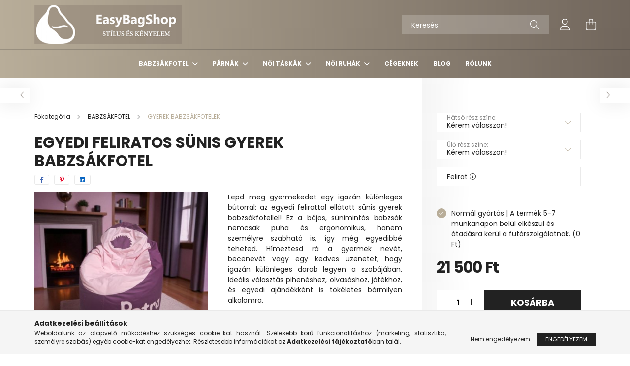

--- FILE ---
content_type: text/html; charset=UTF-8
request_url: https://easybagshop.hu/Sunis-babzsakfotel-egyedi-felirattal
body_size: 21599
content:
<!DOCTYPE html>
<html lang="hu">
<head>
    <meta charset="utf-8">
<meta name="description" content="Tedd különlegessé a sünis gyerek babzsákfotelt egyedi felirattal! Névre szóló, aranyos design és ergonomikus kényelem. Tökéletes ajándék gyerekeknek. Nézd meg m">
<meta name="robots" content="index, follow">
<meta http-equiv="X-UA-Compatible" content="IE=Edge">
<meta property="og:site_name" content="Easybagshop | Egyedi babzsákok" />
<meta property="og:title" content="Egyedi feliratos sünis gyerek babzsákfotel – Kényelem és sze">
<meta property="og:description" content="Tedd különlegessé a sünis gyerek babzsákfotelt egyedi felirattal! Névre szóló, aranyos design és ergonomikus kényelem. Tökéletes ajándék gyerekeknek. Nézd meg m">
<meta property="og:type" content="product">
<meta property="og:url" content="https://easybagshop.hu/Sunis-babzsakfotel-egyedi-felirattal">
<meta property="og:image" content="https://easybagshop.hu/img/16262/BB01-K-SUEFGY/BB01-K-SUEFGY.jpg">
<meta property="fb:admins" content="276193415812333">
<meta name="theme-color" content="#000000">
<meta name="msapplication-TileColor" content="#000000">
<meta name="mobile-web-app-capable" content="yes">
<meta name="apple-mobile-web-app-capable" content="yes">
<meta name="MobileOptimized" content="320">
<meta name="HandheldFriendly" content="true">

<title>Egyedi feliratos sünis gyerek babzsákfotel – Kényelem és sze</title>


<script>
var service_type="shop";
var shop_url_main="https://easybagshop.hu";
var actual_lang="hu";
var money_len="0";
var money_thousend=" ";
var money_dec=",";
var shop_id=16262;
var unas_design_url="https:"+"/"+"/"+"easybagshop.hu"+"/"+"!common_design"+"/"+"base"+"/"+"002101"+"/";
var unas_design_code='002101';
var unas_base_design_code='2100';
var unas_design_ver=4;
var unas_design_subver=4;
var unas_shop_url='https://easybagshop.hu';
var responsive="yes";
var price_nullcut_disable=1;
var config_plus=new Array();
config_plus['product_tooltip']=1;
config_plus['cart_redirect']=1;
config_plus['money_type']='Ft';
config_plus['money_type_display']='Ft';
var lang_text=new Array();

var UNAS = UNAS || {};
UNAS.shop={"base_url":'https://easybagshop.hu',"domain":'easybagshop.hu',"username":'easybagshop.unas.hu',"id":16262,"lang":'hu',"currency_type":'Ft',"currency_code":'HUF',"currency_rate":'1',"currency_length":0,"base_currency_length":0,"canonical_url":'https://easybagshop.hu/Sunis-babzsakfotel-egyedi-felirattal'};
UNAS.design={"code":'002101',"page":'product_details'};
UNAS.api_auth="ecf945ac2d97aac0b2e9bf9b798de722";
UNAS.customer={"email":'',"id":0,"group_id":0,"without_registration":0};
UNAS.shop["category_id"]="100011";
UNAS.shop["sku"]="BB01-K-SUEFGY";
UNAS.shop["product_id"]="823711325";
UNAS.shop["only_private_customer_can_purchase"] = false;
 

UNAS.text = {
    "button_overlay_close": `Bezár`,
    "popup_window": `Felugró ablak`,
    "list": `lista`,
    "updating_in_progress": `frissítés folyamatban`,
    "updated": `frissítve`,
    "is_opened": `megnyitva`,
    "is_closed": `bezárva`,
    "deleted": `törölve`,
    "consent_granted": `hozzájárulás megadva`,
    "consent_rejected": `hozzájárulás elutasítva`,
    "field_is_incorrect": `mező hibás`,
    "error_title": `Hiba!`,
    "product_variants": `termék változatok`,
    "product_added_to_cart": `A termék a kosárba került`,
    "product_added_to_cart_with_qty_problem": `A termékből csak [qty_added_to_cart] [qty_unit] került kosárba`,
    "product_removed_from_cart": `A termék törölve a kosárból`,
    "reg_title_name": `Név`,
    "reg_title_company_name": `Cégnév`,
    "number_of_items_in_cart": `Kosárban lévő tételek száma`,
    "cart_is_empty": `A kosár üres`,
    "cart_updated": `A kosár frissült`
};


UNAS.text["delete_from_compare"]= `Törlés összehasonlításból`;
UNAS.text["comparison"]= `Összehasonlítás`;

UNAS.text["delete_from_favourites"]= `Törlés a kedvencek közül`;
UNAS.text["add_to_favourites"]= `Kedvencekhez`;






window.lazySizesConfig=window.lazySizesConfig || {};
window.lazySizesConfig.loadMode=1;
window.lazySizesConfig.loadHidden=false;

window.dataLayer = window.dataLayer || [];
function gtag(){dataLayer.push(arguments)};
gtag('js', new Date());
</script>

<script src="https://easybagshop.hu/!common_packages/jquery/jquery-3.2.1.js?mod_time=1690980617"></script>
<script src="https://easybagshop.hu/!common_packages/jquery/plugins/migrate/migrate.js?mod_time=1690980618"></script>
<script src="https://easybagshop.hu/!common_packages/jquery/plugins/autocomplete/autocomplete.js?mod_time=1751445028"></script>
<script src="https://easybagshop.hu/!common_packages/jquery/plugins/tools/overlay/overlay.js?mod_time=1759904162"></script>
<script src="https://easybagshop.hu/!common_packages/jquery/plugins/tools/toolbox/toolbox.expose.js?mod_time=1725517055"></script>
<script src="https://easybagshop.hu/!common_packages/jquery/plugins/lazysizes/lazysizes.min.js?mod_time=1690980618"></script>
<script src="https://easybagshop.hu/!common_packages/jquery/plugins/lazysizes/plugins/bgset/ls.bgset.min.js?mod_time=1753261540"></script>
<script src="https://easybagshop.hu/!common_packages/jquery/own/shop_common/exploded/common.js?mod_time=1764831094"></script>
<script src="https://easybagshop.hu/!common_packages/jquery/own/shop_common/exploded/common_overlay.js?mod_time=1759904162"></script>
<script src="https://easybagshop.hu/!common_packages/jquery/own/shop_common/exploded/common_shop_popup.js?mod_time=1759904162"></script>
<script src="https://easybagshop.hu/!common_packages/jquery/own/shop_common/exploded/page_product_details.js?mod_time=1751445028"></script>
<script src="https://easybagshop.hu/!common_packages/jquery/own/shop_common/exploded/function_favourites.js?mod_time=1725525526"></script>
<script src="https://easybagshop.hu/!common_packages/jquery/own/shop_common/exploded/function_compare.js?mod_time=1751445028"></script>
<script src="https://easybagshop.hu/!common_packages/jquery/own/shop_common/exploded/function_recommend.js?mod_time=1751445028"></script>
<script src="https://easybagshop.hu/!common_packages/jquery/own/shop_common/exploded/function_product_print.js?mod_time=1725525526"></script>
<script src="https://easybagshop.hu/!common_packages/jquery/plugins/hoverintent/hoverintent.js?mod_time=1690980618"></script>
<script src="https://easybagshop.hu/!common_packages/jquery/own/shop_tooltip/shop_tooltip.js?mod_time=1759904162"></script>
<script src="https://easybagshop.hu/!common_packages/jquery/plugins/responsive_menu/responsive_menu-unas.js?mod_time=1690980618"></script>
<script src="https://easybagshop.hu/!common_design/base/002100/main.js?mod_time=1759904162"></script>
<script src="https://easybagshop.hu/!common_packages/jquery/plugins/flickity/v3/flickity.pkgd.min.js?mod_time=1759904162"></script>
<script src="https://easybagshop.hu/!common_packages/jquery/plugins/toastr/toastr.min.js?mod_time=1690980618"></script>
<script src="https://easybagshop.hu/!common_packages/jquery/plugins/tippy/popper-2.4.4.min.js?mod_time=1690980618"></script>
<script src="https://easybagshop.hu/!common_packages/jquery/plugins/tippy/tippy-bundle.umd.min.js?mod_time=1690980618"></script>
<script src="https://easybagshop.hu/!common_packages/jquery/plugins/photoswipe/photoswipe.min.js?mod_time=1690980618"></script>
<script src="https://easybagshop.hu/!common_packages/jquery/plugins/photoswipe/photoswipe-ui-default.min.js?mod_time=1690980618"></script>

<link href="https://easybagshop.hu/temp/shop_16262_3e1440c1cc799574940c4744aeceba1d.css?mod_time=1768823218" rel="stylesheet" type="text/css">

<link href="https://easybagshop.hu/Sunis-babzsakfotel-egyedi-felirattal" rel="canonical">
<link href="https://easybagshop.hu/shop_ordered/16262/design_pic/favicon.ico" rel="shortcut icon">
<script>
        var google_consent=1;
    
        gtag('consent', 'default', {
           'ad_storage': 'denied',
           'ad_user_data': 'denied',
           'ad_personalization': 'denied',
           'analytics_storage': 'denied',
           'functionality_storage': 'denied',
           'personalization_storage': 'denied',
           'security_storage': 'granted'
        });

    
        gtag('consent', 'update', {
           'ad_storage': 'denied',
           'ad_user_data': 'denied',
           'ad_personalization': 'denied',
           'analytics_storage': 'denied',
           'functionality_storage': 'denied',
           'personalization_storage': 'denied',
           'security_storage': 'granted'
        });

        </script>
    <script async src="https://www.googletagmanager.com/gtag/js?id=G-WR4NG7T2NC"></script>    <script>
    gtag('config', 'G-WR4NG7T2NC');

        </script>
        <script>
    var google_analytics=1;

                gtag('event', 'view_item', {
              "currency": "HUF",
              "value": '21500',
              "items": [
                  {
                      "item_id": "BB01-K-SUEFGY",
                      "item_name": "Egyedi Feliratos Sünis Gyerek Babzsákfotel",
                      "item_category": "BABZSÁKFOTEL/GYEREK BABZSÁKFOTELEK",
                      "price": '21500'
                  }
              ],
              'non_interaction': true
            });
               </script>
           <script>
        gtag('config', 'AW-920238497',{'allow_enhanced_conversions':true});
                </script>
            <script>
        var google_ads=1;

                gtag('event','remarketing', {
            'ecomm_pagetype': 'product',
            'ecomm_prodid': ["BB01-K-SUEFGY"],
            'ecomm_totalvalue': 21500        });
            </script>
        <!-- Google Tag Manager -->
    <script>(function(w,d,s,l,i){w[l]=w[l]||[];w[l].push({'gtm.start':
            new Date().getTime(),event:'gtm.js'});var f=d.getElementsByTagName(s)[0],
            j=d.createElement(s),dl=l!='dataLayer'?'&l='+l:'';j.async=true;j.src=
            'https://www.googletagmanager.com/gtm.js?id='+i+dl;f.parentNode.insertBefore(j,f);
        })(window,document,'script','dataLayer','GTM-W68WZ9K8');</script>
    <!-- End Google Tag Manager -->

        <!-- Pinterest Pixel alapkód -->
    <script>
        !function(e){if(!window.pintrk){window.pintrk=function(){window.pintrk.queue.push(
            Array.prototype.slice.call(arguments)
        )};
        var n=window.pintrk;n.queue=[],n.version="3.0";
        var t=document.createElement("script");t.async=!0,t.src=e;
        var r=document.getElementsByTagName("script")[0];r.parentNode.insertBefore(t,r)}}("https://s.pinimg.com/ct/core.js");
        pintrk('load', '2614436986182');
        pintrk('page');
    </script>
    <!-- Pinterest Pixel alapkód vége -->

    <!-- Pinterest PageVisit-->
    <script>
        pintrk('track', 'pagevisit', {
            promo_code: '<!-- Pinterest Tag --> <script> !function(e){if(!window.pintrk){window.pintrk = function () { window'
        });
    </script>
    <!-- Pinterest PageVisit vége-->

    
    
    <!-- Pinterest AddToCart-->
    <script>
        $(document).on('addToCart', function (event, product) {
            let temp_product = product;

            pintrk('track', 'AddToCart',
                {
                    value: product.price,
                    order_quantity: product.qty,
                    currency: "HUF"
                }
            );
        });
    </script>
    <!-- Pinterest AddToCart vége-->

    
    

    <meta content="width=device-width, initial-scale=1.0" name="viewport" />
    <link rel="preconnect" href="https://fonts.gstatic.com">
    <link rel="preload" href="https://fonts.googleapis.com/css2?family=Poppins:wght@400;700&display=swap" as="style" />
    <link rel="stylesheet" href="https://fonts.googleapis.com/css2?family=Poppins:wght@400;700&display=swap" media="print" onload="this.media='all'">
    <noscript>
        <link rel="stylesheet" href="https://fonts.googleapis.com/css2?family=Poppins:wght@400;700&display=swap" />
    </noscript>
    
    
    
    
    

    
    
    
            
        
        
        
        
        
    
    
</head>




<body class='design_ver4 design_subver1 design_subver2 design_subver3 design_subver4' id="ud_shop_artdet">
    <!-- Google Tag Manager (noscript) -->
    <noscript><iframe src="https://www.googletagmanager.com/ns.html?id=GTM-W68WZ9K8"
                      height="0" width="0" style="display:none;visibility:hidden"></iframe></noscript>
    <!-- End Google Tag Manager (noscript) -->
        <div id="fb-root"></div>
    <script>
        window.fbAsyncInit = function() {
            FB.init({
                xfbml            : true,
                version          : 'v22.0'
            });
        };
    </script>
    <script async defer crossorigin="anonymous" src="https://connect.facebook.net/hu_HU/sdk.js"></script>
    <div id="image_to_cart" style="display:none; position:absolute; z-index:100000;"></div>
<div class="overlay_common overlay_warning" id="overlay_cart_add"></div>
<script>$(document).ready(function(){ overlay_init("cart_add",{"onBeforeLoad":false}); });</script>
<div id="overlay_login_outer"></div>	
	<script>
	$(document).ready(function(){
	    var login_redir_init="";

		$("#overlay_login_outer").overlay({
			onBeforeLoad: function() {
                var login_redir_temp=login_redir_init;
                if (login_redir_act!="") {
                    login_redir_temp=login_redir_act;
                    login_redir_act="";
                }

									$.ajax({
						type: "GET",
						async: true,
						url: "https://easybagshop.hu/shop_ajax/ajax_popup_login.php",
						data: {
							shop_id:"16262",
							lang_master:"hu",
                            login_redir:login_redir_temp,
							explicit:"ok",
							get_ajax:"1"
						},
						success: function(data){
							$("#overlay_login_outer").html(data);
							if (unas_design_ver >= 5) $("#overlay_login_outer").modal('show');
							$('#overlay_login1 input[name=shop_pass_login]').keypress(function(e) {
								var code = e.keyCode ? e.keyCode : e.which;
								if(code.toString() == 13) {		
									document.form_login_overlay.submit();		
								}	
							});	
						}
					});
								},
			top: 50,
			mask: {
	color: "#000000",
	loadSpeed: 200,
	maskId: "exposeMaskOverlay",
	opacity: 0.7
},
			closeOnClick: (config_plus['overlay_close_on_click_forced'] === 1),
			onClose: function(event, overlayIndex) {
				$("#login_redir").val("");
			},
			load: false
		});
		
			});
	function overlay_login() {
		$(document).ready(function(){
			$("#overlay_login_outer").overlay().load();
		});
	}
	function overlay_login_remind() {
        if (unas_design_ver >= 5) {
            $("#overlay_remind").overlay().load();
        } else {
            $(document).ready(function () {
                $("#overlay_login_outer").overlay().close();
                setTimeout('$("#overlay_remind").overlay().load();', 250);
            });
        }
	}

    var login_redir_act="";
    function overlay_login_redir(redir) {
        login_redir_act=redir;
        $("#overlay_login_outer").overlay().load();
    }
	</script>  
	<div class="overlay_common overlay_info" id="overlay_remind"></div>
<script>$(document).ready(function(){ overlay_init("remind",[]); });</script>

	<script>
    	function overlay_login_error_remind() {
		$(document).ready(function(){
			load_login=0;
			$("#overlay_error").overlay().close();
			setTimeout('$("#overlay_remind").overlay().load();', 250);	
		});
	}
	</script>  
	<div class="overlay_common overlay_info" id="overlay_newsletter"></div>
<script>$(document).ready(function(){ overlay_init("newsletter",[]); });</script>

<script>
function overlay_newsletter() {
    $(document).ready(function(){
        $("#overlay_newsletter").overlay().load();
    });
}
</script>
<div class="overlay_common overlay_error" id="overlay_script"></div>
<script>$(document).ready(function(){ overlay_init("script",[]); });</script>
    <script>
    $(document).ready(function() {
        $.ajax({
            type: "GET",
            url: "https://easybagshop.hu/shop_ajax/ajax_stat.php",
            data: {master_shop_id:"16262",get_ajax:"1"}
        });
    });
    </script>
    

<div id="container" class="no-slideshow  page_shop_artdet_BB01_K_SUEFGY filter-not-exists">
            <header class="header position-relative">
            
            <div class="header-inner">
                <div class="header-container container">
                    <div class="row gutters-5 flex-nowrap justify-content-center align-items-center">
                            <div id="header_logo_img" class="js-element logo col-auto flex-shrink-1 order-2 order-xl-1" data-element-name="header_logo">
        <div class="header_logo-img-container">
            <div class="header_logo-img-wrapper">
                                                            <a href="https://easybagshop.hu/">                        <picture>
                                                                                    <img                                  width="300" height="80"
                                                                  src="https://easybagshop.hu/!common_design/custom/easybagshop.unas.hu/element/layout_hu_header_logo-300x80_1_default.jpg?time=1757861467"
                                 srcset="https://easybagshop.hu/!common_design/custom/easybagshop.unas.hu/element/layout_hu_header_logo-300x80_1_default.jpg?time=1757861467 1x, https://easybagshop.hu/!common_design/custom/easybagshop.unas.hu/element/layout_hu_header_logo-300x80_1_default_retina.jpg?time=1757861467 2x"
                                 alt="Easybagshop | Egyedi babzsákok"/>
                        </picture>
                        </a>                                                </div>
        </div>
    </div>


                        <div class="header__left col-auto col-xl order-1 order-xl-2">
                            <div class="d-flex align-items-center justify-content-center">
                                <button type="button" class="hamburger__btn js-hamburger-btn dropdown--btn d-xl-none" id="hamburger__btn" aria-label="hamburger button" data-btn-for=".hamburger__dropdown">
                                    <span class="hamburger__btn-icon icon--hamburger"></span>
                                </button>
                                
                            </div>
                        </div>

                        <div class="header__right col col-xl-auto order-3 py-3 py-lg-5">
                            <div class="d-flex align-items-center justify-content-end">
                                
                                
                                <div class="search-open-btn d-block d-lg-none icon--search text-center" onclick="toggleSearch();"></div>
                                <div class="search__container">
                                    <div class="search-box position-relative ml-auto container px-0 browser-is-chrome" id="box_search_content">
    <form name="form_include_search" id="form_include_search" action="https://easybagshop.hu/shop_search.php" method="get">
        <div class="box-search-group mb-0">
            <input data-stay-visible-breakpoint="992" name="search" id="box_search_input" value=""
                   aria-label="Keresés" pattern=".{3,100}" title="Hosszabb kereső kifejezést írjon be!" placeholder="Keresés"
                   type="text" maxlength="100" class="ac_input form-control js-search-input" autocomplete="off" required            >
            <div class="search-box__search-btn-outer input-group-append" title="Keresés">
                <button class="search-btn" aria-label="Keresés">
                    <span class="search-btn-icon icon--search"></span>
                </button>
            </div>
            <div class="search__loading">
                <div class="loading-spinner--small"></div>
            </div>
        </div>
        <div class="search-box__mask"></div>
    </form>
    <div class="ac_results"></div>
</div>
<script>
    $(document).ready(function(){
        $(document).on('smartSearchInputLoseFocus', function(){
            if ($('.js-search-smart-autocomplete').length>0) {
                setTimeout(function(){
                    let height = $(window).height() - ($('.js-search-smart-autocomplete').offset().top - $(window).scrollTop()) - 20;
                    $('.search-smart-autocomplete').css('max-height', height + 'px');
                }, 300);
            }
        });
    });
</script>



                                </div>
                                <div class="profil__container">
                                                <div class="profile">
            <button type="button" class="profile__btn js-profile-btn dropdown--btn" id="profile__btn" data-orders="https://easybagshop.hu/shop_order_track.php" aria-label="profile button" data-btn-for=".profile__dropdown">
                <span class="profile__btn-icon icon--head"></span>
            </button>
        </div>
    
                                </div>
                                <div class="cart-box__container pr-3 pr-xl-0">
                                    <button class="cart-box__btn dropdown--btn" aria-label="cart button" type="button" data-btn-for=".cart-box__dropdown">
                                        <span class="cart-box__btn-icon icon--cart">
                                                <span id='box_cart_content' class='cart-box'>            </span>
                                        </span>
                                    </button>
                                </div>
                            </div>
                        </div>
                    </div>
                </div>
            </div>
                            <div class="header-menus d-none d-xl-block">
                    <div class="container text-center position-relative">
                        <ul class="main-menus d-none d-lg-flex justify-content-center text-left js-main-menus-content cat-menus level-0 plus-menus level-0" data-level="0">
                                <li class='cat-menu  has-child js-cat-menu-100002' data-id="100002">

        <span class="cat-menu__name font-weight-bold">
                            <a class='cat-menu__link font-weight-bold' href='#' >
                            BABZSÁKFOTEL            </a>
        </span>

        			    <div class="cat-menu__sublist js-sublist level-1 ">
        <div class="sublist-inner js-sublist-inner ps__child--consume">
            <div class="cat-menu__sublist-inner d-flex">
                <div class="flex-grow-1">
                    <ul class="cat-menus level-1 row" data-level="cat-level-1">
                                                    <li class="col-2 mb-5 cat-menu js-cat-menu-100011" data-id="100011">
                                <span class="cat-menu__name text-uppercase font-weight-bold" >
                                    <a class="cat-menu__link" href="https://easybagshop.hu/gyerek_babzsakfotelek" >
                                    GYEREK BABZSÁKFOTELEK
                                                                            </a>
                                </span>
                                                            </li>
                                                    <li class="col-2 mb-5 cat-menu js-cat-menu-472807" data-id="472807">
                                <span class="cat-menu__name text-uppercase font-weight-bold" >
                                    <a class="cat-menu__link" href="https://easybagshop.hu/junior_babzsakfotelek" >
                                    JUNIOR BABZSÁKFOTELEK
                                                                            </a>
                                </span>
                                                            </li>
                                                    <li class="col-2 mb-5 cat-menu js-cat-menu-749936" data-id="749936">
                                <span class="cat-menu__name text-uppercase font-weight-bold" >
                                    <a class="cat-menu__link" href="https://easybagshop.hu/Felnott_babzsakfotelek" >
                                    FELNŐTT BABZSÁKFOTELEK
                                                                            </a>
                                </span>
                                                            </li>
                                                    <li class="col-2 mb-5 cat-menu js-cat-menu-100010" data-id="100010">
                                <span class="cat-menu__name text-uppercase font-weight-bold" >
                                    <a class="cat-menu__link" href="https://easybagshop.hu/kulteri_babzsakfotelek" >
                                    KÜLTÉRI BABZSÁKFOTELEK
                                                                            </a>
                                </span>
                                                            </li>
                                                    <li class="col-2 mb-5 cat-menu js-cat-menu-530752" data-id="530752">
                                <span class="cat-menu__name text-uppercase font-weight-bold" >
                                    <a class="cat-menu__link" href="https://easybagshop.hu/Babzsak-toltet" >
                                    BABZSÁK TÖLTET
                                                                            </a>
                                </span>
                                                            </li>
                                                    <li class="col-2 mb-5 cat-menu js-cat-menu-219048" data-id="219048">
                                <span class="cat-menu__name text-uppercase font-weight-bold" >
                                    <a class="cat-menu__link" href="https://easybagshop.hu/FOGD-ES-VIDD-KESZLETEN-LEVO-BABZSAKOK" >
                                    FOGD ÉS VIDD - KÉSZLETEN LÉVŐ BABZSÁKOK
                                                                            </a>
                                </span>
                                                            </li>
                                            </ul>
                </div>
                            </div>
        </div>
    </div>


            </li>
    <li class='cat-menu  has-child js-cat-menu-100005' data-id="100005">

        <span class="cat-menu__name font-weight-bold">
                            <a class='cat-menu__link font-weight-bold' href='#' >
                            PÁRNÁK            </a>
        </span>

        			    <div class="cat-menu__sublist js-sublist level-1 ">
        <div class="sublist-inner js-sublist-inner ps__child--consume">
            <div class="cat-menu__sublist-inner d-flex">
                <div class="flex-grow-1">
                    <ul class="cat-menus level-1 row" data-level="cat-level-1">
                                                    <li class="col-2 mb-5 cat-menu js-cat-menu-980662" data-id="980662">
                                <span class="cat-menu__name text-uppercase font-weight-bold" >
                                    <a class="cat-menu__link" href="https://easybagshop.hu/szoptatos_parna" >
                                    SZOPTATÓS PÁRNA
                                                                            </a>
                                </span>
                                                            </li>
                                                    <li class="col-2 mb-5 cat-menu js-cat-menu-388585" data-id="388585">
                                <span class="cat-menu__name text-uppercase font-weight-bold" >
                                    <a class="cat-menu__link" href="https://easybagshop.hu/nyakparna" >
                                    NYAKPÁRNA
                                                                            </a>
                                </span>
                                                            </li>
                                                    <li class="col-2 mb-5 cat-menu js-cat-menu-592795" data-id="592795">
                                <span class="cat-menu__name text-uppercase font-weight-bold" >
                                    <a class="cat-menu__link" href="https://easybagshop.hu/kutya-cica_fekhelyek" >
                                    KUTYA-CICA FEKHELYEK
                                                                            </a>
                                </span>
                                                            </li>
                                                    <li class="col-2 mb-5 cat-menu js-cat-menu-595188" data-id="595188">
                                <span class="cat-menu__name text-uppercase font-weight-bold" >
                                    <a class="cat-menu__link" href="https://easybagshop.hu/JOGA-PARNA" >
                                    JÓGA PÁRNA
                                                                            </a>
                                </span>
                                                            </li>
                                                    <li class="col-2 mb-5 cat-menu js-cat-menu-502443" data-id="502443">
                                <span class="cat-menu__name text-uppercase font-weight-bold" >
                                    <a class="cat-menu__link" href="https://easybagshop.hu/BABZSAK-PARNA" >
                                    BABZSÁK PÁRNA
                                                                            </a>
                                </span>
                                                            </li>
                                            </ul>
                </div>
                            </div>
        </div>
    </div>


            </li>
    <li class='cat-menu  has-child js-cat-menu-100003' data-id="100003">

        <span class="cat-menu__name font-weight-bold">
                            <a class='cat-menu__link font-weight-bold' href='#' >
                            NŐI TÁSKÁK            </a>
        </span>

        			    <div class="cat-menu__sublist js-sublist level-1 ">
        <div class="sublist-inner js-sublist-inner ps__child--consume">
            <div class="cat-menu__sublist-inner d-flex">
                <div class="flex-grow-1">
                    <ul class="cat-menus level-1 row" data-level="cat-level-1">
                                                    <li class="col-2 mb-5 cat-menu js-cat-menu-457843" data-id="457843">
                                <span class="cat-menu__name text-uppercase font-weight-bold" >
                                    <a class="cat-menu__link" href="https://easybagshop.hu/noi-taskak/valltaskak-kezitaskak" >
                                    NŐI VÁLLTÁSKA - KÉZITÁSKA
                                                                            </a>
                                </span>
                                                            </li>
                                                    <li class="col-2 mb-5 cat-menu js-cat-menu-392852" data-id="392852">
                                <span class="cat-menu__name text-uppercase font-weight-bold" >
                                    <a class="cat-menu__link" href="https://easybagshop.hu/noi-taskak/himzett-taskak" >
                                    HÍMZETT NŐI TÁSKA
                                                                            </a>
                                </span>
                                                            </li>
                                                    <li class="col-2 mb-5 cat-menu js-cat-menu-934202" data-id="934202">
                                <span class="cat-menu__name text-uppercase font-weight-bold" >
                                    <a class="cat-menu__link" href="https://easybagshop.hu/noi-taskak/strandtaska" >
                                    STRANDTÁSKA
                                                                            </a>
                                </span>
                                                            </li>
                                                    <li class="col-2 mb-5 cat-menu js-cat-menu-849878" data-id="849878">
                                <span class="cat-menu__name text-uppercase font-weight-bold" >
                                    <a class="cat-menu__link" href="https://easybagshop.hu/noi-taskak/vaszontaska" >
                                    VÁSZONTÁSKA
                                                                            </a>
                                </span>
                                                            </li>
                                                    <li class="col-2 mb-5 cat-menu js-cat-menu-915990" data-id="915990">
                                <span class="cat-menu__name text-uppercase font-weight-bold" >
                                    <a class="cat-menu__link" href="https://easybagshop.hu/kornyezetbarat_vaszontasak" >
                                    KÖRNYEZETBARÁT VÁSZONTASAK
                                                                            </a>
                                </span>
                                                            </li>
                                                    <li class="col-2 mb-5 cat-menu js-cat-menu-247208" data-id="247208">
                                <span class="cat-menu__name text-uppercase font-weight-bold" >
                                    <a class="cat-menu__link" href="https://easybagshop.hu/kozmetikai_taska" >
                                    KOZMETIKAI TÁSKA
                                                                            </a>
                                </span>
                                                            </li>
                                            </ul>
                </div>
                            </div>
        </div>
    </div>


            </li>
    <li class='cat-menu  has-child js-cat-menu-400123' data-id="400123">

        <span class="cat-menu__name font-weight-bold">
                            <a class='cat-menu__link font-weight-bold' href='#' >
                            NŐI RUHÁK            </a>
        </span>

        			    <div class="cat-menu__sublist js-sublist level-1 has-banner">
        <div class="sublist-inner js-sublist-inner ps__child--consume">
            <div class="cat-menu__sublist-inner d-flex">
                <div class="flex-grow-1">
                    <ul class="cat-menus level-1 row" data-level="cat-level-1">
                                                    <li class="col-custom-5 mb-5 cat-menu js-cat-menu-427367" data-id="427367">
                                <span class="cat-menu__name text-uppercase font-weight-bold" >
                                    <a class="cat-menu__link" href="https://easybagshop.hu/noi-ruhak/szoknyak" >
                                    SZOKNYÁK
                                                                            </a>
                                </span>
                                                            </li>
                                                    <li class="col-custom-5 mb-5 cat-menu js-cat-menu-466795" data-id="466795">
                                <span class="cat-menu__name text-uppercase font-weight-bold" >
                                    <a class="cat-menu__link" href="https://easybagshop.hu/noi-ruhak/felsok-puloverek-garbok" >
                                    FELSŐK, PULÓVEREK
                                                                            </a>
                                </span>
                                                            </li>
                                                    <li class="col-custom-5 mb-5 cat-menu js-cat-menu-552223" data-id="552223">
                                <span class="cat-menu__name text-uppercase font-weight-bold" >
                                    <a class="cat-menu__link" href="https://easybagshop.hu/noi-ruhak/ruhak" >
                                    RUHÁK
                                                                            </a>
                                </span>
                                                            </li>
                                                    <li class="col-custom-5 mb-5 cat-menu js-cat-menu-953075" data-id="953075">
                                <span class="cat-menu__name text-uppercase font-weight-bold" >
                                    <a class="cat-menu__link" href="https://easybagshop.hu/noi-ruhak/dzsekik-kabatok" >
                                    DZSEKIK, KABÁTOK
                                                                            </a>
                                </span>
                                                            </li>
                                                    <li class="col-custom-5 mb-5 cat-menu js-cat-menu-181247" data-id="181247">
                                <span class="cat-menu__name text-uppercase font-weight-bold" >
                                    <a class="cat-menu__link" href="https://easybagshop.hu/kotenyek" >
                                    KÖTÉNYEK - SÜTŐKESZTYŰK
                                                                            </a>
                                </span>
                                                            </li>
                                                    <li class="col-custom-5 mb-5 cat-menu js-cat-menu-934404" data-id="934404">
                                <span class="cat-menu__name text-uppercase font-weight-bold" >
                                    <a class="cat-menu__link" href="https://easybagshop.hu/POLOK-TOPOK" >
                                    PÓLÓK, TOPOK
                                                                            </a>
                                </span>
                                                            </li>
                                            </ul>
                </div>
                                    <div class="cat-banner pl-3"><p><strong data-start="0" data-end="39" data-is-only-node="">Női ruhák – Stílus minden alkalomra</strong><br data-start="39" data-end="42" />Fedezd fel női ruhakollekciónkat, ahol a legújabb trendek, kényelmes fazonok és minőségi anyagok várnak! Válogass alkalmi, hétköznapi, nyári és téli ruháink között, hogy mindig stílusos lehess. Találd meg a hozzád illő darabot gyors szállítással és kedvező árakon!</p></div>
                            </div>
        </div>
    </div>


            </li>
    <li class='cat-menu  js-cat-menu-299357' data-id="299357">

        <span class="cat-menu__name font-weight-bold">
                            <a class='cat-menu__link font-weight-bold' href='https://easybagshop.hu/cegeknek' >
                            CÉGEKNEK            </a>
        </span>

            </li>

<script>
    $(document).ready(function () {
                    $('.cat-menu.has-child > .cat-menu__name').click(function () {
                let thisCatMenu = $(this).parent();
                let thisMainMenusContent = $('.js-main-menus-content');
                let thisCatMenuList = thisCatMenu.closest('[data-level]');
                let thisCatLevel = thisCatMenuList.data('level');

                if (thisCatLevel === "0") {
                    /*remove is-opened class form the rest menus (cat+plus)*/
                    thisMainMenusContent.find('.is-opened').not(thisCatMenu).removeClass('is-opened');
                } else {
                    /*remove is-opened class form the siblings cat menus */
                    thisCatMenuList.find('.is-opened').not(thisCatMenu).removeClass('is-opened');
                }

                if (thisCatMenu.hasClass('is-opened')) {
                    thisCatMenu.removeClass('is-opened');
                    $('html').removeClass('cat-level-' +thisCatLevel +'-is-opened');
                } else {
                    thisCatMenu.addClass('is-opened');
                    $('html').addClass('cat-level-' +thisCatLevel +'-is-opened').removeClass('menu-level-0-is-opened');
                }
            });
            });
</script>

                            			<li class="plus-menu" data-id="930300">
			<span class="plus-menu__name font-weight-bold">
									<a class="plus-menu__link" href="https://easybagshop.hu/blog" >
									Blog
				</a>
			</span>
					</li>
			<li class="plus-menu" data-id="477135">
			<span class="plus-menu__name font-weight-bold">
									<a class="plus-menu__link" href="https://easybagshop.hu/spg/477135/Rolunk" >
									Rólunk
				</a>
			</span>
					</li>
		<script>
		$(document).ready(function () {
							$('.plus-menu.has-child > .plus-menu__name').click(function () {
					var thisPlusMenu = $(this).parent();
					var thisMainMenusContent = $('.js-main-menus-content');
					var thisPlusMenuList = thisPlusMenu.closest('[data-level]');
					var thisMenuLevel = thisPlusMenuList.data('level');

					if (thisMenuLevel === "0") {
						/*remove is-opened class form the rest menus (cat+plus)*/
						thisMainMenusContent.find('.has-child.is-opened').not(thisPlusMenu).removeClass('is-opened');
					} else {
						/*remove is-opened class form the siblings plus menus */
						thisPlusMenuList.find('.has-child.is-opened').not(thisPlusMenu).removeClass('is-opened');
					}

					if (thisPlusMenu.hasClass('is-opened')) {
						thisPlusMenu.removeClass('is-opened');
						$('html').removeClass('menu-level-' + thisMenuLevel +'-is-opened');
					} else {
						thisPlusMenu.addClass('is-opened');
						$('html').addClass('menu-level-' + thisMenuLevel +'-is-opened').removeClass('cat-level-0-is-opened');
					}
				});
					});
	</script>


                        </ul>
                    </div>
                </div>
                    </header>
    
            <main class="main">
            <div class="main__content">
                                
                <div class="page_content_outer">
                    
<link rel="stylesheet" type="text/css" href="https://easybagshop.hu/!common_packages/jquery/plugins/photoswipe/css/default-skin.min.css">
<link rel="stylesheet" type="text/css" href="https://easybagshop.hu/!common_packages/jquery/plugins/photoswipe/css/photoswipe.min.css">


<script>
    var $clickElementToInitPs = '.js-init-ps';

    var initPhotoSwipeFromDOM = function() {
        var $pswp = $('.pswp')[0];
        var $psDatas = $('.photoSwipeDatas');

        $psDatas.each( function() {
            var $pics = $(this),
                getItems = function() {
                    var items = [];
                    $pics.find('a').each(function() {
                        var $this = $(this),
                            $href   = $this.attr('href'),
                            $size   = $this.data('size').split('x'),
                            $width  = $size[0],
                            $height = $size[1],
                            item = {
                                src : $href,
                                w   : $width,
                                h   : $height
                            };
                        items.push(item);
                    });
                    return items;
                };

            var items = getItems();

            $($clickElementToInitPs).on('click', function (event) {
                var $this = $(this);
                event.preventDefault();

                var $index = parseInt($this.attr('data-loop-index'));
                var options = {
                    index: $index,
                    history: false,
                    bgOpacity: 0.5,
                    shareEl: false,
                    showHideOpacity: true,
                    getThumbBoundsFn: function (index) {
                        /** azon képeről nagyítson a photoswipe, melyek láthatók
                        **/
                        var thumbnails = $($clickElementToInitPs).map(function() {
                            var $this = $(this);
                            if ($this.is(":visible")) {
                                return this;
                            }
                        }).get();
                        var thumbnail = thumbnails[index];
                        var pageYScroll = window.pageYOffset || document.documentElement.scrollTop;
                        var zoomedImgHeight = items[index].h;
                        var zoomedImgWidth = items[index].w;
                        var zoomedImgRatio = zoomedImgHeight / zoomedImgWidth;
                        var rect = thumbnail.getBoundingClientRect();
                        var zoomableImgHeight = rect.height;
                        var zoomableImgWidth = rect.width;
                        var zoomableImgRatio = (zoomableImgHeight / zoomableImgWidth);
                        var offsetY = 0;
                        var offsetX = 0;
                        var returnWidth = zoomableImgWidth;

                        if (zoomedImgRatio < 1) { /* a nagyított kép fekvő */
                            if (zoomedImgWidth < zoomableImgWidth) { /*A nagyított kép keskenyebb */
                                offsetX = (zoomableImgWidth - zoomedImgWidth) / 2;
                                offsetY = (Math.abs(zoomableImgHeight - zoomedImgHeight)) / 2;
                                returnWidth = zoomedImgWidth;
                            } else { /*A nagyított kép szélesebb */
                                offsetY = (zoomableImgHeight - (zoomableImgWidth * zoomedImgRatio)) / 2;
                            }

                        } else if (zoomedImgRatio > 1) { /* a nagyított kép álló */
                            if (zoomedImgHeight < zoomableImgHeight) { /*A nagyított kép alacsonyabb */
                                offsetX = (zoomableImgWidth - zoomedImgWidth) / 2;
                                offsetY = (zoomableImgHeight - zoomedImgHeight) / 2;
                                returnWidth = zoomedImgWidth;
                            } else { /*A nagyított kép magasabb */
                                offsetX = (zoomableImgWidth - (zoomableImgHeight / zoomedImgRatio)) / 2;
                                if (zoomedImgRatio > zoomableImgRatio) returnWidth = zoomableImgHeight / zoomedImgRatio;
                            }
                        } else { /*A nagyított kép négyzetes */
                            if (zoomedImgWidth < zoomableImgWidth) { /*A nagyított kép keskenyebb */
                                offsetX = (zoomableImgWidth - zoomedImgWidth) / 2;
                                offsetY = (Math.abs(zoomableImgHeight - zoomedImgHeight)) / 2;
                                returnWidth = zoomedImgWidth;
                            } else { /*A nagyított kép szélesebb */
                                offsetY = (zoomableImgHeight - zoomableImgWidth) / 2;
                            }
                        }

                        return {x: rect.left + offsetX, y: rect.top + pageYScroll + offsetY, w: returnWidth};
                    },
                    getDoubleTapZoom: function (isMouseClick, item) {
                        if (isMouseClick) {
                            return 1;
                        } else {
                            return item.initialZoomLevel < 0.7 ? 1 : 1.5;
                        }
                    }
                };

                var photoSwipe = new PhotoSwipe($pswp, PhotoSwipeUI_Default, items, options);
                photoSwipe.init();
            });
        });
    };
</script>

    
    
<div id='page_artdet_content' class='artdet artdet--type-1 position-relative'>

            <div class="fixed-cart bg-white js-fixed-cart" id="artdet__fixed-cart">
            <div class="container">
                <div class="row gutters-5 gutters-md-10 align-items-center py-3">
                    <div class="col-auto">
                        <img class="navbar__fixed-cart-img lazyload" width="50" height="50" src="https://easybagshop.hu/main_pic/space.gif" data-src="https://easybagshop.hu/img/16262/BB01-K-SUEFGY/50x50,r/BB01-K-SUEFGY.jpg?time=1763653831" data-srcset="https://easybagshop.hu/img/16262/BB01-K-SUEFGY/100x100,r/BB01-K-SUEFGY.jpg?time=1763653831 2x" alt="Egyedi Feliratos Sünis Gyerek Babzsákfotel" />
                    </div>
                    <div class="col">
                        <div class="d-flex flex-column flex-md-row align-items-md-center">
                            <div class="fixed-cart__name line-clamp--2-12 font-weight-bold">Egyedi Feliratos Sünis Gyerek Babzsákfotel
</div>
                                                            <div class="fixed-cart__price with-rrp ml-md-auto ">
                                                                            <div class="artdet__price-base product-price--base">
                                            <span class="fixed-cart__price-base-value"><span id='price_net_brutto_BB01__unas__K__unas__SUEFGY' class='price_net_brutto_BB01__unas__K__unas__SUEFGY'>21 500</span> Ft</span>                                        </div>
                                                                                                        </div>
                                                    </div>
                    </div>
                    <div class="col-auto">
                        <button class="navbar__fixed-cart-btn btn btn-primary" type="button" onclick="$('.artdet__cart-btn').trigger('click');"  >Kosárba</button>
                    </div>
                </div>
            </div>
        </div>
        <script>
            $(document).ready(function () {
                var $itemVisibilityCheck = $(".js-main-cart-btn");
                var $stickyElement = $(".js-fixed-cart");

                $(window).scroll(function () {
                    if ($(this).scrollTop() + 60 > $itemVisibilityCheck.offset().top) {
                        $stickyElement.addClass('is-visible');
                    } else {
                        $stickyElement.removeClass('is-visible');
                    }
                });
            });
        </script>
    
            <div class="artdet__pagination-wrap">
            <div class='artdet__pagination-btn artdet__pagination-prev desktop d-none d-md-flex' onclick="product_det_prevnext('https://easybagshop.hu/Sunis-babzsakfotel-egyedi-felirattal','?cat=100011&sku=BB01-K-SUEFGY&action=prev_js')">
                <div class="icon--arrow-left"></div>
            </div>
            <div class='artdet__pagination-btn artdet__pagination-next desktop d-none d-md-flex' onclick="product_det_prevnext('https://easybagshop.hu/Sunis-babzsakfotel-egyedi-felirattal','?cat=100011&sku=BB01-K-SUEFGY&action=next_js')">
                <div class="icon--arrow-right"></div>
            </div>
        </div>
    
    <script>
<!--
var lang_text_warning=`Figyelem!`
var lang_text_required_fields_missing=`Kérjük töltse ki a kötelező mezők mindegyikét!`
function formsubmit_artdet() {
   cart_add("BB01__unas__K__unas__SUEFGY","",null,1)
}
$(document).ready(function(){
	select_base_price("BB01__unas__K__unas__SUEFGY",1);
	
	
});
// -->
</script>


    <form name="form_temp_artdet">


        <div class="artdet__pic-data-wrap js-product">
            <div class="container">
                <div class="row">
                    <div class='artdet__img-data-left col-md-7 col-lg-8'>
                        <div class="prev-next-breadcrumb row align-items-center">
                                                            <div class='artdet__pagination-btn artdet__pagination-prev mobile d-md-none' onclick="product_det_prevnext('https://easybagshop.hu/Sunis-babzsakfotel-egyedi-felirattal','?cat=100011&sku=BB01-K-SUEFGY&action=prev_js')">
                                    <div class="icon--arrow-left"></div>
                                </div>
                                                        <div class="col text-center text-md-left">        <nav class="breadcrumb__inner  font-s cat-level-2">
        <span class="breadcrumb__item breadcrumb__home is-clickable">
            <a href="https://easybagshop.hu/sct/0/" class="breadcrumb-link breadcrumb-home-link" aria-label="Főkategória" title="Főkategória">
                <span class='breadcrumb__text'>Főkategória</span>
            </a>
        </span>
                    <span class="breadcrumb__item visible-on-product-list">
                                    <a href="https://easybagshop.hu/babzsakfotelek" class="breadcrumb-link">
                        <span class="breadcrumb__text">BABZSÁKFOTEL</span>
                    </a>
                
                <script>
                    $("document").ready(function(){
                        $(".js-cat-menu-100002").addClass("is-selected");
                    });
                </script>
            </span>
                    <span class="breadcrumb__item">
                                    <a href="https://easybagshop.hu/gyerek_babzsakfotelek" class="breadcrumb-link">
                        <span class="breadcrumb__text">GYEREK BABZSÁKFOTELEK</span>
                    </a>
                
                <script>
                    $("document").ready(function(){
                        $(".js-cat-menu-100011").addClass("is-selected");
                    });
                </script>
            </span>
            </nav>
</div>
                                                            <div class='artdet__pagination-btn artdet__pagination-next mobile d-md-none' onclick="product_det_prevnext('https://easybagshop.hu/Sunis-babzsakfotel-egyedi-felirattal','?cat=100011&sku=BB01-K-SUEFGY&action=next_js')">
                                    <div class="icon--arrow-right"></div>
                                </div>
                                                    </div>
                        <div class="artdet__name-wrap mb-4">
                            <div class="d-flex flex-wrap align-items-center mb-3">
                                                                <h1 class='artdet__name line-clamp--3-12 mb-0 font-weight-bold text-uppercase'>Egyedi Feliratos Sünis Gyerek Babzsákfotel
</h1>
                            </div>

                                                                                        <div class="artdet__social font-s d-flex align-items-center">
                                                                                                                        <button class="artdet__social-icon artdet__social-icon--facebook" type="button" aria-label="facebook" data-tippy="facebook" onclick='window.open("https://www.facebook.com/sharer.php?u=https%3A%2F%2Feasybagshop.hu%2FSunis-babzsakfotel-egyedi-felirattal")'></button>
                                                                                    <button class="artdet__social-icon artdet__social-icon--pinterest" type="button" aria-label="pinterest" data-tippy="pinterest" onclick='window.open("http://www.pinterest.com/pin/create/button/?url=https%3A%2F%2Feasybagshop.hu%2FSunis-babzsakfotel-egyedi-felirattal&media=https%3A%2F%2Feasybagshop.hu%2Fimg%2F16262%2FBB01-K-SUEFGY%2FBB01-K-SUEFGY.jpg&description=Egyedi+Feliratos+S%C3%BCnis+Gyerek+Babzs%C3%A1kfotel")'></button>
                                                                                    <button class="artdet__social-icon artdet__social-icon--linkedin" type="button" aria-label="linkedin" data-tippy="linkedin" onclick='window.open("https://www.linkedin.com/shareArticle?mini=true&url=https%3A%2F%2Feasybagshop.hu%2FSunis-babzsakfotel-egyedi-felirattal")'></button>
                                                                                                                                                        <div class="artdet__social-icon artdet__social-icon--fb-like d-flex"><div class="fb-like" data-href="https://easybagshop.hu/Sunis-babzsakfotel-egyedi-felirattal" data-width="95" data-layout="button_count" data-action="like" data-size="small" data-share="false" data-lazy="true"></div><style type="text/css">.fb-like.fb_iframe_widget > span { height: 21px !important; }</style></div>
                                                                    </div>
                                                    </div>
                        <div class="row">
                            <div class="artdet__img-outer col-xl-6">
                                		                                <div class='artdet__img-inner has-image'>
                                                                        
                                    <div class="artdet__alts js-alts carousel mb-5" data-flickity='{ "cellAlign": "left", "contain": true, "lazyLoad": true, "watchCSS": true }'>
                                        <div class="carousel-cell artdet__alt-img js-init-ps" data-loop-index="0">
                                            		                                            <img class="artdet__img-main" width="440" height="440"
                                                 src="https://easybagshop.hu/img/16262/BB01-K-SUEFGY/440x440,r/BB01-K-SUEFGY.jpg?time=1763653831"
                                                 srcset="https://easybagshop.hu/img/16262/BB01-K-SUEFGY/616x616,r/BB01-K-SUEFGY.jpg?time=1763653831 1.4x"                                                  alt="Egyedi Feliratos Sünis Gyerek Babzsákfotel" title="Egyedi Feliratos Sünis Gyerek Babzsákfotel" id="main_image" />
                                        </div>
                                                                                                                                    <div class="carousel-cell artdet__alt-img js-init-ps d-lg-none" data-loop-index="1">
                                                    <img class="artdet__img--alt carousel__lazy-image" width="440" height="440"
                                                         src="https://easybagshop.hu/main_pic/space.gif"
                                                         data-flickity-lazyload-src="https://easybagshop.hu/img/16262/BB01-K-SUEFGY_altpic_1/440x440,r/BB01-K-SUEFGY.jpg?time=1763653831"
                                                                                                                            data-flickity-lazyload-srcset="https://easybagshop.hu/img/16262/BB01-K-SUEFGY_altpic_1/616x616,r/BB01-K-SUEFGY.jpg?time=1763653831 1.4x"
                                                                                                                     alt="Egyedi Feliratos Sünis Gyerek Babzsákfotel" title="Egyedi Feliratos Sünis Gyerek Babzsákfotel" />
                                                </div>
                                                                                                                        </div>

                                                                            <div class="artdet__img-thumbs d-none d-lg-block mb-5">
                                            <div class="row gutters-5">
                                                <div class="col-md-4 d-none">
                                                    <div class="artdet__img--thumb-wrap">
                                                        <img class="artdet__img--thumb-main lazyload" width="140" height="140"
                                                             src="https://easybagshop.hu/main_pic/space.gif"
                                                             data-src="https://easybagshop.hu/img/16262/BB01-K-SUEFGY/140x140,r/BB01-K-SUEFGY.jpg?time=1763653831"
                                                                                                                          data-srcset="https://easybagshop.hu/img/16262/BB01-K-SUEFGY/280x280,r/BB01-K-SUEFGY.jpg?time=1763653831 2x"
                                                                                                                          alt="Egyedi Feliratos Sünis Gyerek Babzsákfotel" title="Egyedi Feliratos Sünis Gyerek Babzsákfotel" />
                                                    </div>
                                                </div>
                                                                                                <div class="col-md-4">
                                                    <div class="artdet__img--thumb-wrap js-init-ps" data-loop-index="1">
                                                        <img class="artdet__img--thumb lazyload" width="140" height="140"
                                                             src="https://easybagshop.hu/main_pic/space.gif"
                                                             data-src="https://easybagshop.hu/img/16262/BB01-K-SUEFGY_altpic_1/140x140,r/BB01-K-SUEFGY.jpg?time=1763653831"
                                                                                                                          data-srcset="https://easybagshop.hu/img/16262/BB01-K-SUEFGY_altpic_1/280x280,r/BB01-K-SUEFGY.jpg?time=1763653831 2x"
                                                                                                                          alt="Egyedi Feliratos Sünis Gyerek Babzsákfotel" title="Egyedi Feliratos Sünis Gyerek Babzsákfotel" />
                                                    </div>
                                                </div>
                                                                                            </div>
                                        </div>
                                    
                                                                            <script>
                                            $(document).ready(function() {
                                                initPhotoSwipeFromDOM();
                                            });
                                        </script>

                                        <div class="photoSwipeDatas invisible">
                                            <a href="https://easybagshop.hu/img/16262/BB01-K-SUEFGY/BB01-K-SUEFGY.jpg?time=1763653831" data-size="1024x1024"></a>
                                                                                                                                                                                                        <a href="https://easybagshop.hu/img/16262/BB01-K-SUEFGY_altpic_1/BB01-K-SUEFGY.jpg?time=1763653831" data-size="1000x1336"></a>
                                                                                                                                                                                        </div>
                                                                    </div>
                                		                            </div>
                            <div class='artdet__data-left col-xl-6'>
                                                                    <div id="artdet__short-descrition" class="artdet__short-descripton mb-5">
                                        <div class="artdet__short-descripton-content text-justify font-s font-sm-m mb-3">Lepd meg gyermekedet egy igazán különleges bútorral: az egyedi felirattal ellátott sünis gyerek babzsákfotellel! Ez a bájos, sünimintás babzsák nemcsak puha és ergonomikus, hanem személyre szabható is, így még egyedibbé teheted. Hímeztesd rá a gyermek nevét, becenevét vagy egy kedves üzenetet, hogy igazán különleges darab legyen a szobájában. Ideális választás pihenéshez, olvasáshoz, játékhoz, és egyedi ajándékként is tökéletes bármilyen alkalomra.</div>
                                                                                    <div class="scroll-to-wrap">
                                                <a class="scroll-to icon--a-chevron-right" data-scroll="#artdet__long-description" href="#">Bővebben</a>
                                            </div>
                                                                            </div>
                                
                                
                                
                                                            </div>
                        </div>
                    </div>
                    <div class='artdet__data-right col-md-5 col-lg-4'>
                        <div class="artdet__data-right-inner pt-5">
                            
                            
                            
                                                        <div class="variants-params-spec-wrap pb-5">

                                                                                                <div id="artdet__param-spec--input" class="artdet__spec-params--input js-spec-params-input">
                                                                        <div class="artdet__spec-param type--input-param product_param_type_cust_input_select" id="page_artdet_product_param_spec_4724065" >
                                            <div class="form-group form-label-group form-select-group">
                            <select class='cust_input cust_input_select form-control required' name='cust_input_select' id='4724065'>
                                                                    <option value="" disabled="disabled" style="display:none;" selected="selected">Kérem válasszon!</option>
                                                                    <option value="Fehér"  >Fehér</option>
                                                                    <option value="Citromsárga"  >Citromsárga</option>
                                                                    <option value="Narancssárga"  >Narancssárga</option>
                                                                    <option value="Piros"  >Piros</option>
                                                                    <option value="Bordó"  >Bordó</option>
                                                                    <option value="Babarózsaszín"  >Babarózsaszín</option>
                                                                    <option value="Pink"  >Pink</option>
                                                                    <option value="Vadmálna"  >Vadmálna</option>
                                                                    <option value="Orgonalila"  >Orgonalila</option>
                                                                    <option value="Sötétlila"  >Sötétlila</option>
                                                                    <option value="Világoskék"  >Világoskék</option>
                                                                    <option value="Királykék"  >Királykék</option>
                                                                    <option value="Sötétkék"  >Sötétkék</option>
                                                                    <option value="Világoszöld"  >Világoszöld</option>
                                                                    <option value="Zöld"  >Zöld</option>
                                                                    <option value="Cappucino"  >Cappucino</option>
                                                                    <option value="Csokibarna"  >Csokibarna</option>
                                                                    <option value="Világos szürke"  >Világos szürke</option>
                                                                    <option value="Antracit szürke"  >Antracit szürke</option>
                                                                    <option value="Fekete"  >Fekete</option>
                                                            </select>
                            <label for="4724065">
                                <span class="param-name">Hátsó rész színe:</span>
                                                            </label>
                        </div>
                                    </div>
                                                <div class="artdet__spec-param type--input-param product_param_type_cust_input_select" id="page_artdet_product_param_spec_4724060" >
                                            <div class="form-group form-label-group form-select-group">
                            <select class='cust_input cust_input_select form-control required' name='cust_input_select' id='4724060'>
                                                                    <option value="" disabled="disabled" style="display:none;" selected="selected">Kérem válasszon!</option>
                                                                    <option value="Fehér"  >Fehér</option>
                                                                    <option value="Citromsárga"  >Citromsárga</option>
                                                                    <option value="Narancssárga"  >Narancssárga</option>
                                                                    <option value="Piros"  >Piros</option>
                                                                    <option value="Bordó"  >Bordó</option>
                                                                    <option value="Babarózsaszín"  >Babarózsaszín</option>
                                                                    <option value="Pink"  >Pink</option>
                                                                    <option value="Vadmálna"  >Vadmálna</option>
                                                                    <option value="Orgonalila"  >Orgonalila</option>
                                                                    <option value="Sötétlila"  >Sötétlila</option>
                                                                    <option value="Világoskék"  >Világoskék</option>
                                                                    <option value="Királykék"  >Királykék</option>
                                                                    <option value="Sötétkék"  >Sötétkék</option>
                                                                    <option value="Világoszöld"  >Világoszöld</option>
                                                                    <option value="Zöld"  >Zöld</option>
                                                                    <option value="Cappucino"  >Cappucino</option>
                                                                    <option value="Csokibarna"  >Csokibarna</option>
                                                                    <option value="Világos szürke"  >Világos szürke</option>
                                                                    <option value="Antracit szürke"  >Antracit szürke</option>
                                                                    <option value="Fekete"  >Fekete</option>
                                                            </select>
                            <label for="4724060">
                                <span class="param-name">Ülő rész színe:</span>
                                                            </label>
                        </div>
                                    </div>
                                                <div class="artdet__spec-param type--input-param product_param_type_cust_input_text" id="page_artdet_product_param_spec_4681005" >
                                            <div class="form-group form-label-group">
                            <input class='form-control cust_input cust_input_text' type='text' placeholder='Felirat' name="cust_input_text" id='4681005'  maxlength="10" >
                            <label for="4681005" data-tippy="&lt;p&gt;Felirat hossza maximum 10 karakter&lt;/p&gt;">
                                <span class="param-name">Felirat</span>
                                <div class="param-details-icon icon--info"></div>                            </label>
                        </div>
                                    </div>
                        
                                </div>
                                
                                
                            </div>
                            
                                                            <div id='artdet__service-plus' class='plus-service pb-4'>
                                    <div class="plus-service__inner">
                                                                                                                            <div class="custom-control custom-radio plus-service__item service_plus_radio mb-2">
                                                <input class='custom-control-input product-service-plus__radio-input' name='service_plus' id='24300' value='24300' type='radio'  checked='checked'/>
                                                <label class='custom-control-label plus-service__label' for='24300'>
                                                    <span class='plus-service__name'>Normál gyártás | A termék 5-7 munkanapon belül elkészül és átadásra kerül a futárszolgálatnak.&nbsp;<span class='round-bracket-around'>0 Ft</span></span>
                                                </label>
                                            </div>
                                                                            </div>
                                </div>
                                                            
                                                            <div class="artdet__price-datas mb-3">
                                    <div class="artdet__prices d-flex mb-3">
                                        
                                        <div class="artdet__price-base-and-sale with-rrp ">
                                                                                            <div class="artdet__price-base product-price--base">
                                                    <span class="fixed-cart__price-base-value"><span id='price_net_brutto_BB01__unas__K__unas__SUEFGY' class='price_net_brutto_BB01__unas__K__unas__SUEFGY'>21 500</span> Ft</span>                                                </div>
                                                                                                                                </div>
                                    </div>
                                    
                                    
                                    
                                    
                                                                    </div>
                            
                                                                                                <div id='artdet__cart' class='artdet__cart d-flex align-items-center justify-content-center my-5 js-main-cart-btn'>
                                        <div class="artdet__cart-btn-input-wrap bg-white d-flex justify-content-center align-items-center h-100 border mr-3 page_qty_input_outer">
                                            <button type='button' class='qtyminus_common qty_disable' aria-label="quantity minus"></button>
                                            <input name="db" id="db_BB01__unas__K__unas__SUEFGY" type="number" value="1" class="artdet__cart-input page_qty_input" data-min="1" data-max="999999" data-step="1" step="1" aria-label="quantity input">
                                            <button type='button' class='qtyplus_common' aria-label="quantity plus"></button>
                                        </div>
                                        <div class='artdet__cart-btn-wrap h-100 flex-grow-1 usn'>
                                            <button class="artdet__cart-btn btn btn-lg btn-primary btn-block js-main-product-cart-btn" type="button" onclick="checkVariants(this);inputsErrorHandling();"   data-cartadd="cart_add('BB01__unas__K__unas__SUEFGY','',null,1);">Kosárba</button>
                                        </div>
                                    </div>
                                                            
                            
                            

                            
                            
                                                            <div id="artdet__functions" class="artdet__function d-flex mb-5">
                                                                            <div class='product__func-btn favourites-btn page_artdet_func_favourites_BB01__unas__K__unas__SUEFGY page_artdet_func_favourites_outer_BB01__unas__K__unas__SUEFGY' onclick='add_to_favourites("","BB01-K-SUEFGY","page_artdet_func_favourites","page_artdet_func_favourites_outer","823711325");' id='page_artdet_func_favourites' role="button" aria-label="Kedvencekhez" data-tippy="Kedvencekhez">
                                            <div class="product__func-icon favourites__icon icon--favo"></div>
                                        </div>
                                                                                                                <div class='product__func-btn artdet-func-compare page_artdet_func_compare_BB01__unas__K__unas__SUEFGY' onclick='popup_compare_dialog("BB01-K-SUEFGY");' id='page_artdet_func_compare' role="button" aria-label="Összehasonlítás" data-tippy="Összehasonlítás">
                                            <div class="product__func-icon compare__icon icon--compare"></div>
                                        </div>
                                                                                                                <div class="product__func-btn artdet-func-print d-none d-lg-flex" onclick='javascript:popup_print_dialog(2,1,"BB01-K-SUEFGY");' id='page_artdet_func_print' role="button" aria-label="Nyomtat" data-tippy="Nyomtat">
                                            <div class="product__func-icon icon--print"></div>
                                        </div>
                                                                                                                <div class="product__func-btn artdet-func-recommend" onclick='recommend_dialog("BB01-K-SUEFGY");' id='page_artdet_func_recommend' role="button" aria-label="Ajánlom" data-tippy="Ajánlom">
                                            <div class="product__func-icon icon--mail"></div>
                                        </div>
                                                                                                                <div class="product__func-btn artdet-func-question" onclick='popup_question_dialog("BB01-K-SUEFGY");' id='page_artdet_func_question' role="button" aria-label="Kérdés a termékről" data-tippy="Kérdés a termékről">
                                            <div class="product__func-icon icon--question"></div>
                                        </div>
                                                                    </div>
                                                    </div>
                    </div>
                </div>
            </div>
        </div>

        <div class="artdet__full-width-section container">
            <div class="row">
                <div class="col-12 col-xl-8">
                    
                    
                                            <section id="artdet__long-description" class="long-description main-block">
                            <div class="long-description__title main-title-left">Részletek</div>
                            <div class="long-description__content text-muted text-justify"><p><span style="text-decoration: underline;"><strong>Jellemzők:</strong></span></p>
<ul>
<li>Méret: 80*60 cm</li>
<li>0-12 éves korig ajánlott</li>
<li>Dupla huzattal készül</li>
<li>Külső huzat: 100% munkaruhavászon, levehető, 30°C-on mosható</li>
<li>Belső huzat: szövetanyag, cipzárral ellátott, utántölthető</li>
<li>Töltet: antiallergén polisztirol gyöngy, amely felveszi a test formáját és tökéletes tartást biztosít használójának</li>
<li>Széles színskála</li>
</ul></div>
                        </section>
                    
                                        <div id="artdet__datas" class="data main-block">
                        <div class="data__title main-title-left">Adatok</div>
                        <div class="data__items font-xs font-sm-m row gutters-15 gutters-xl-20">
                                                        
                            
                            
                                                        <div class="data__item col-md-6 data__item-sku">
                                <div class="row no-gutters h-100 align-items-center py-3">
                                    <div class="data__item-title col-5">Cikkszám</div>
                                    <div class="data__item-value col-7 text-right">BB01-K-SUEFGY</div>
                                </div>
                            </div>
                            
                            
                                                        <div class="data__item col-md-6 data__item-weight">
                                <div class="row no-gutters h-100 align-items-center py-3">
                                    <div class="data__item-title col-5">Tömeg</div>
                                    <div class="data__item-value col-7 text-right">3 kg/db</div>
                                </div>
                            </div>
                            
                            
                            
                                                    </div>
                    </div>
                    
                    
                    
                                            <div id="artdet__art-forum" class="art-forum js-reviews-content main-block">
                            <div class="art-forum__title main-title-left">Vélemények</div>
                            <div class="art-forum__content">
                                                                                                            <div class="artforum__be-the-first text-center h4">Legyen Ön az első, aki véleményt ír!</div>
                                        <div class="artforum__write-your-own-opinion fs-0 text-center mt-4">
                                            <a class="product-review__write-review-btn btn btn-secondary" href="https://easybagshop.hu/shop_artforum.php?cikk=BB01-K-SUEFGY">Véleményt írok</a>
                                        </div>
                                                                                                </div>
                        </div>
                    
                    
                    
                    
                </div>
                <div class="col-xl-4 d-none d-xl-block">
                    <div class="full-width-right w-100 h-100"></div>
                </div>
            </div>
        </div>

    </form>


    
        <div class="pswp" tabindex="-1" role="dialog" aria-hidden="true">
        <div class="pswp__bg"></div>
        <div class="pswp__scroll-wrap">
            <div class="pswp__container">
                <div class="pswp__item"></div>
                <div class="pswp__item"></div>
                <div class="pswp__item"></div>
            </div>
            <div class="pswp__ui pswp__ui--hidden">
                <div class="pswp__top-bar">
                    <div class="pswp__counter"></div>
                    <button class="pswp__button pswp__button--close"></button>
                    <button class="pswp__button pswp__button--fs"></button>
                    <button class="pswp__button pswp__button--zoom"></button>
                    <div class="pswp__preloader">
                        <div class="pswp__preloader__icn">
                            <div class="pswp__preloader__cut">
                                <div class="pswp__preloader__donut"></div>
                            </div>
                        </div>
                    </div>
                </div>
                <div class="pswp__share-modal pswp__share-modal--hidden pswp__single-tap">
                    <div class="pswp__share-tooltip"></div>
                </div>
                <button class="pswp__button pswp__button--arrow--left"></button>
                <button class="pswp__button pswp__button--arrow--right"></button>
                <div class="pswp__caption">
                    <div class="pswp__caption__center"></div>
                </div>
            </div>
        </div>
    </div>
    </div>
                </div>
            </div>
        </main>
    
            <footer>
            <div class="footer">
                <div class="footer-container container-max-xxl">
                    <div class="footer__navigation">
                        <div class="d-flex flex-wrap">
                            <div class="footer__left mb-5 mb-xl-0">
                                <nav class="footer__nav footer__nav-1 mb-5 mb-lg-3">
                                        <div class="js-element footer_v2_menu_1 mb-5" data-element-name="footer_v2_menu_1">
                    <div class="footer__header h5">
                Easybagshop Kft.
            </div>
                                        
                                <p><a href="tel:+36705808890" target="_blank">+36705808890</a></p>
                                <p><a href="mailto:rendeles@easybagshop.hu" target="_blank">rendeles@easybagshop.hu</a></p>
            </div>


                                    <div class="footer_social footer_v2_social">
                                        <ul class="footer__list d-flex list--horizontal justify-content-end">
                                                        <li class="js-element footer_v2_social-list-item" data-element-name="footer_v2_social"><p><a href="https://www.facebook.com/easybagshop/" target="_blank" rel="noopener">facebook</a></p></li>
            <li class="js-element footer_v2_social-list-item" data-element-name="footer_v2_social"><p><a href="https://www.instagram.com/easybagshopegyedibabzsakok/" target="_blank" rel="noopener">instagram</a></p></li>
            <li class="js-element footer_v2_social-list-item" data-element-name="footer_v2_social"><p><a href="https://hu.pinterest.com/easybagshopkft/" target="_blank" rel="noopener">pinterest</a></p></li>
            <li class="js-element footer_v2_social-list-item" data-element-name="footer_v2_social"><p><a href="https://www.tiktok.com/@easybagshopbabzsak">tiktok</a></p></li>
    

                                            <li><button type="button" class="cookie-alert__btn-open btn btn-text icon--cookie" id="cookie_alert_close" onclick="cookie_alert_action(0,-1)" title="Adatkezelési beállítások"></button></li>
                                        </ul>
                                    </div>
                                </nav>
                            </div>
                            <div class="footer__right d-flex flex-wrap">
                                <nav class="footer__nav footer__nav-2 mb-5 mb-lg-3">    <div class="js-element footer_v2_menu_2 " data-element-name="footer_v2_menu_2">
                    <div class="footer__header h5">
                Vásárlói fiók
            </div>
                                        
<ul>
<li><a href="javascript:overlay_login();">Belépés</a></li>
<li><a href="https://easybagshop.hu/shop_reg.php">Regisztráció</a></li>
<li><a href="https://easybagshop.hu/shop_order_track.php">Profilom</a></li>
<li><a href="https://easybagshop.hu/shop_cart.php">Kosár</a></li>
<li><a href="https://easybagshop.hu/shop_order_track.php?tab=favourites">Kedvenceim</a></li>
</ul>
            </div>

</nav>
                                <nav class="footer__nav footer__nav-3 mb-5 mb-lg-3">    <div class="js-element footer_v2_menu_3 " data-element-name="footer_v2_menu_3">
                    <div class="footer__header h5">
                Információk
            </div>
                                        <ul>
<ul>
<li><a href="https://easybagshop.hu/shop_help.php?tab=terms">Általános szerződési feltételek</a></li>
<li><a href="https://easybagshop.hu/shop_help.php?tab=privacy_policy">Adatkezelési tájékoztató</a></li>
<li><a href="https://easybagshop.hu/shop_ordered/16262/pic/ELALLASI_NYILATKOZAT_EBS.pdf">Elállási Nyilatkozat</a></li>
<li><a href="https://easybagshop.hu/shop_contact.php?tab=payment">Fizetés</a></li>
<li><a href="https://easybagshop.hu/shop_contact.php?tab=shipping">Szállítás</a></li>
<li><a href="https://easybagshop.hu/shop_contact.php">Elérhetőségek</a></li>
</ul>
</ul>
<p>&nbsp;</p>
            </div>

</nav>
                            </div>
                        </div>
                    </div>
                </div>
                
            </div>

            <div class="partners">
                <div class="partners__container container d-flex flex-wrap align-items-center justify-content-center">
                    
                    <div class="checkout__box d-inline-flex flex-wrap align-items-center justify-content-center my-3 text-align-center" >
        <div class="checkout__item m-2">
                <a href="https://simplepartner.hu/PaymentService/Fizetesi_tajekoztato.pdf" target="_blank" class="checkout__link" rel="nofollow noopener">
                    <img class="checkout__img lazyload" title="simplepay_hu_v2" alt="simplepay_hu_v2"
                 src="https://easybagshop.hu/main_pic/space.gif" data-src="https://easybagshop.hu/!common_design/own/image/logo/checkout/logo_checkout_simplepay_hu_v2_box.png" data-srcset="https://easybagshop.hu/!common_design/own/image/logo/checkout/logo_checkout_simplepay_hu_v2_box-2x.png 2x"
                 width="582" height="40"
                 style="width:582px;max-height:40px;"
            >
                </a>
            </div>
    </div>
                    
                </div>
            </div>
        </footer>
    
                <div class="hamburger__dropdown dropdown--content" data-content-for=".profile__btn" data-content-direction="left">
            <div class="hamburger__btn-close btn-close" data-close-btn-for=".hamburger__btn, .hamburger__dropdown"></div>
            <div class="hamburger__dropdown-inner d-flex flex-column h-100">
                <div id="responsive_cat_menu"><div id="responsive_cat_menu_content"><script>var responsive_menu='$(\'#responsive_cat_menu ul\').responsive_menu({ajax_type: "GET",ajax_param_str: "cat_key|aktcat",ajax_url: "https://easybagshop.hu/shop_ajax/ajax_box_cat.php",ajax_data: "master_shop_id=16262&lang_master=hu&get_ajax=1&type=responsive_call&box_var_name=shop_cat&box_var_responsive=yes&box_var_scroll_top=no&box_var_section=content&box_var_highlight=yes&box_var_type=normal&box_var_multilevel_id=responsive_cat_menu",menu_id: "responsive_cat_menu",scroll_top: "no"});'; </script><div class="responsive_menu"><div class="responsive_menu_nav"><div class="responsive_menu_navtop"><div class="responsive_menu_back "></div><div class="responsive_menu_title ">&nbsp;</div><div class="responsive_menu_close "></div></div><div class="responsive_menu_navbottom"></div></div><div class="responsive_menu_content"><ul style="display:none;"><li class="active_menu"><div class="next_level_arrow"></div><span class="ajax_param">100002|100011</span><a href="https://easybagshop.hu/babzsakfotelek" class="text_small has_child resp_clickable" onclick="return false;">BABZSÁKFOTEL</a></li><li><div class="next_level_arrow"></div><span class="ajax_param">100005|100011</span><a href="https://easybagshop.hu/parnak" class="text_small has_child resp_clickable" onclick="return false;">PÁRNÁK</a></li><li><div class="next_level_arrow"></div><span class="ajax_param">100003|100011</span><a href="https://easybagshop.hu/noi-taskak" class="text_small has_child resp_clickable" onclick="return false;">NŐI TÁSKÁK</a></li><li><div class="next_level_arrow"></div><span class="ajax_param">400123|100011</span><a href="https://easybagshop.hu/noi_ruhak" class="text_small has_child resp_clickable" onclick="return false;">NŐI RUHÁK</a></li><li><span class="ajax_param">299357|100011</span><a href="https://easybagshop.hu/cegeknek" class="text_small resp_clickable" onclick="return false;">CÉGEKNEK</a></li><li class="responsive_menu_item_page"><span class="ajax_param">9999999930300|0</span><a href="https://easybagshop.hu/blog" class="text_small responsive_menu_page resp_clickable" onclick="return false;" target="_top">Blog</a></li><li class="responsive_menu_item_page"><span class="ajax_param">9999999477135|0</span><a href="https://easybagshop.hu/spg/477135/Rolunk" class="text_small responsive_menu_page resp_clickable" onclick="return false;" target="_top">Rólunk</a></li></ul></div></div></div></div>
                <div class="d-flex">
                    
                    
                </div>
            </div>
        </div>

                    <div class="cart-box__dropdown dropdown--content js-cart-box-dropdown" data-content-direction="right" data-content-for=".cart-box__btn">
                <div class="cart-box__btn-close btn-close d-none"  data-close-btn-for=".cart-box__btn, .cart-box__dropdown"></div>
                <div id="box_cart_content2" class="h-100">
                    <div class="loading-spinner-wrapper text-center">
                        <div class="loading-spinner--small" style="width:30px;height:30px;margin-bottom:10px;"></div>
                    </div>
                    <script>
                        $(document).ready(function(){
                            $('.cart-box__btn').click(function(){
                                let $this_btn = $(this);
                                const $box_cart_2 = $("#box_cart_content2");
                                const $box_cart_close_btn = $box_cart_2.closest('.js-cart-box-dropdown').find('.cart-box__btn-close');

                                if (!$this_btn.hasClass('ajax-loading') && !$this_btn.hasClass('is-loaded')) {
                                    $.ajax({
                                        type: "GET",
                                        async: true,
                                        url: "https://easybagshop.hu/shop_ajax/ajax_box_cart.php?get_ajax=1&lang_master=hu&cart_num=2",
                                        beforeSend:function(){
                                            $this_btn.addClass('ajax-loading');
                                            $box_cart_2.addClass('ajax-loading');
                                        },
                                        success: function (data) {
                                            $box_cart_2.html(data).removeClass('ajax-loading').addClass("is-loaded");
                                            $box_cart_close_btn.removeClass('d-none');
                                            $this_btn.removeClass('ajax-loading').addClass("is-loaded");
                                        }
                                    });
                                }
                            });
                        });
                    </script>
                    
                </div>
                <div class="loading-spinner"></div>
            </div>
        
                    <div class="profile__dropdown dropdown--content d-xl-block" data-content-direction="right" data-content-for=".profile__btn">
            <div class="profile__btn-close btn-close" data-close-btn-for=".profile__btn, .profile__dropdown"></div>
                            <div class="profile__header mb-4 h4">Belépés</div>
                <div class='login-box__loggedout-container'>
                    <form name="form_login" action="https://easybagshop.hu/shop_logincheck.php" method="post"><input name="file_back" type="hidden" value="/Sunis-babzsakfotel-egyedi-felirattal"><input type="hidden" name="login_redir" value="" id="login_redir">
                    <div class="login-box__form-inner">
                        <div class="form-group login-box__input-field form-label-group">
                            <input name="shop_user_login" id="shop_user_login" aria-label="Email"
                                   placeholder="Email" maxlength="100" class="form-control" maxlength="100" type="email" autocomplete="email"                                   spellcheck="false" autocomplete="off" autocapitalize="off" required
                            >
                            <label for="shop_user_login">Email</label>
                        </div>
                        <div class="form-group login-box__input-field form-label-group">
                            <input name="shop_pass_login" id="shop_pass_login" aria-label="Jelszó" placeholder="Jelszó"
                                   class="form-control" spellcheck="false" autocomplete="off" autocapitalize="off" type="password" maxlength="100"
                            >
                            <label for="shop_pass_login">Jelszó</label>
                        </div>
                        <button type="submit" class="btn btn-primary btn-block">Belép</button>
                    </div>
                    <div class="btn-wrap mt-2">
                        <button type="button" class="login-box__remind-btn btn btn-link px-0 py-2 text-primary" onclick="overlay_login_remind();$('.profile__dropdown').removeClass('is-active');">Elfelejtettem a jelszavamat</button>
                    </div>
                    </form>

                    <div class="line-separator"></div>

                    <div class="login-box__other-buttons">
                        <div class="btn-wrap">
                            <a class="login-box__reg-btn btn btn-outline-primary btn-block" href="https://easybagshop.hu/shop_reg.php?no_reg=0">Regisztráció</a>
                        </div>
                                            </div>
                </div>
                    </div>
    
    </div>

<button class="back_to_top btn btn-secondary btn-square--lg icon--chevron-up" type="button" aria-label="jump to top button"></button>

<script>
/* <![CDATA[ */
function add_to_favourites(value,cikk,id,id_outer,master_key) {
    var temp_cikk_id=cikk.replace(/-/g,'__unas__');
    if($("#"+id).hasClass("remove_favourites")){
	    $.ajax({
	    	type: "POST",
	    	url: "https://easybagshop.hu/shop_ajax/ajax_favourites.php",
	    	data: "get_ajax=1&action=remove&cikk="+cikk+"&shop_id=16262",
	    	success: function(result){
	    		if(result=="OK") {
                var product_array = {};
                product_array["sku"] = cikk;
                product_array["sku_id"] = temp_cikk_id;
                product_array["master_key"] = master_key;
                $(document).trigger("removeFromFavourites", product_array);                if (google_analytics==1) gtag("event", "remove_from_wishlist", { 'sku':cikk });	    		    if ($(".page_artdet_func_favourites_"+temp_cikk_id).attr("alt")!="") $(".page_artdet_func_favourites_"+temp_cikk_id).attr("alt","Kedvencekhez");
	    		    if ($(".page_artdet_func_favourites_"+temp_cikk_id).attr("title")!="") $(".page_artdet_func_favourites_"+temp_cikk_id).attr("title","Kedvencekhez");
	    		    $(".page_artdet_func_favourites_text_"+temp_cikk_id).html("Kedvencekhez");
	    		    $(".page_artdet_func_favourites_"+temp_cikk_id).removeClass("remove_favourites");
	    		    $(".page_artdet_func_favourites_outer_"+temp_cikk_id).removeClass("added");
	    		}
	    	}
    	});
    } else {
	    $.ajax({
	    	type: "POST",
	    	url: "https://easybagshop.hu/shop_ajax/ajax_favourites.php",
	    	data: "get_ajax=1&action=add&cikk="+cikk+"&shop_id=16262",
	    	dataType: "JSON",
	    	success: function(result){
                var product_array = {};
                product_array["sku"] = cikk;
                product_array["sku_id"] = temp_cikk_id;
                product_array["master_key"] = master_key;
                product_array["event_id"] = result.event_id;
                $(document).trigger("addToFavourites", product_array);	    		if(result.success) {
	    		    if ($(".page_artdet_func_favourites_"+temp_cikk_id).attr("alt")!="") $(".page_artdet_func_favourites_"+temp_cikk_id).attr("alt","Törlés a kedvencek közül");
	    		    if ($(".page_artdet_func_favourites_"+temp_cikk_id).attr("title")!="") $(".page_artdet_func_favourites_"+temp_cikk_id).attr("title","Törlés a kedvencek közül");
	    		    $(".page_artdet_func_favourites_text_"+temp_cikk_id).html("Törlés a kedvencek közül");
	    		    $(".page_artdet_func_favourites_"+temp_cikk_id).addClass("remove_favourites");
	    		    $(".page_artdet_func_favourites_outer_"+temp_cikk_id).addClass("added");
	    		}
	    	}
    	});
     }
  }
var get_ajax=1;

    function calc_search_input_position(search_inputs) {
        let search_input = $(search_inputs).filter(':visible').first();
        if (search_input.length) {
            const offset = search_input.offset();
            const width = search_input.outerWidth(true);
            const height = search_input.outerHeight(true);
            const left = offset.left;
            const top = offset.top - $(window).scrollTop();

            document.documentElement.style.setProperty("--search-input-left-distance", `${left}px`);
            document.documentElement.style.setProperty("--search-input-right-distance", `${left + width}px`);
            document.documentElement.style.setProperty("--search-input-bottom-distance", `${top + height}px`);
            document.documentElement.style.setProperty("--search-input-height", `${height}px`);
        }
    }

    var autocomplete_width;
    var small_search_box;
    var result_class;

    function change_box_search(plus_id) {
        result_class = 'ac_results'+plus_id;
        $("."+result_class).css("display","none");
        autocomplete_width = $("#box_search_content" + plus_id + " #box_search_input" + plus_id).outerWidth(true);
        small_search_box = '';

                if (autocomplete_width < 160) autocomplete_width = 160;
        if (autocomplete_width < 280) {
            small_search_box = ' small_search_box';
            $("."+result_class).addClass("small_search_box");
        } else {
            $("."+result_class).removeClass("small_search_box");
        }
        
        const search_input = $("#box_search_input"+plus_id);
                search_input.autocomplete().setOptions({ width: autocomplete_width, resultsClass: result_class, resultsClassPlus: small_search_box });
    }

    function init_box_search(plus_id) {
        const search_input = $("#box_search_input"+plus_id);

        
        
        change_box_search(plus_id);
        $(window).resize(function(){
            change_box_search(plus_id);
        });

        search_input.autocomplete("https://easybagshop.hu/shop_ajax/ajax_box_search.php", {
            width: autocomplete_width,
            resultsClass: result_class,
            resultsClassPlus: small_search_box,
            minChars: 3,
            max: 10,
            extraParams: {
                'shop_id':'16262',
                'lang_master':'hu',
                'get_ajax':'1',
                'search': function() {
                    return search_input.val();
                }
            },
            onSelect: function() {
                var temp_search = search_input.val();

                if (temp_search.indexOf("unas_category_link") >= 0){
                    search_input.val("");
                    temp_search = temp_search.replace('unas_category_link¤','');
                    window.location.href = temp_search;
                } else {
                                        $("#form_include_search"+plus_id).submit();
                }
            },
            selectFirst: false,
                });
    }
    $(document).ready(function() {init_box_search("");});    function popup_compare_dialog(cikk) {
                if (cikk!="" && ($("#page_artlist_"+cikk.replace(/-/g,'__unas__')+" .page_art_func_compare").hasClass("page_art_func_compare_checked") || $(".page_artlist_sku_"+cikk.replace(/-/g,'__unas__')+" .page_art_func_compare").hasClass("page_art_func_compare_checked") || $(".page_artdet_func_compare_"+cikk.replace(/-/g,'__unas__')).hasClass("page_artdet_func_compare_checked"))) {
            compare_box_refresh(cikk,"delete");
        } else {
            if (cikk!="") compare_checkbox(cikk,"add")
                                    $.shop_popup("open",{
                ajax_url:"https://easybagshop.hu/shop_compare.php",
                ajax_data:"cikk="+cikk+"&change_lang=hu&get_ajax=1",
                width: "content",
                height: "content",
                offsetHeight: 32,
                modal:0.6,
                contentId:"page_compare_table",
                popupId:"compare",
                class:"shop_popup_compare shop_popup_artdet",
                overflow: "auto"
            });

            if (google_analytics==1) gtag("event", "show_compare", { });

                    }
            }
    
$(document).ready(function(){
    setTimeout(function() {

        
    }, 300);

});

/* ]]> */
</script>


<script type="application/ld+json">{"@context":"https:\/\/schema.org\/","@type":"Product","url":"https:\/\/easybagshop.hu\/Sunis-babzsakfotel-egyedi-felirattal","offers":{"@type":"Offer","category":"BABZS\u00c1KFOTEL > GYEREK BABZS\u00c1KFOTELEK","url":"https:\/\/easybagshop.hu\/Sunis-babzsakfotel-egyedi-felirattal","itemCondition":"https:\/\/schema.org\/NewCondition","priceCurrency":"HUF","price":"21500","priceValidUntil":"2027-01-19"},"image":["https:\/\/easybagshop.hu\/img\/16262\/BB01-K-SUEFGY\/BB01-K-SUEFGY.jpg?time=1763653831","https:\/\/easybagshop.hu\/img\/16262\/BB01-K-SUEFGY_altpic_1\/BB01-K-SUEFGY.jpg?time=1763653831"],"sku":"BB01-K-SUEFGY","productId":"BB01-K-SUEFGY","description":"Lepd meg gyermekedet egy igaz\u00e1n k\u00fcl\u00f6nleges b\u00fatorral: az egyedi felirattal ell\u00e1tott s\u00fcnis gyerek babzs\u00e1kfotellel! Ez a b\u00e1jos, s\u00fcnimint\u00e1s babzs\u00e1k nemcsak puha \u00e9s ergonomikus, hanem szem\u00e9lyre szabhat\u00f3 is, \u00edgy m\u00e9g egyedibb\u00e9 teheted. H\u00edmeztesd r\u00e1 a gyermek nev\u00e9t, becenev\u00e9t vagy egy kedves \u00fczenetet, hogy igaz\u00e1n k\u00fcl\u00f6nleges darab legyen a szob\u00e1j\u00e1ban. Ide\u00e1lis v\u00e1laszt\u00e1s pihen\u00e9shez, olvas\u00e1shoz, j\u00e1t\u00e9khoz, \u00e9s egyedi aj\u00e1nd\u00e9kk\u00e9nt is t\u00f6k\u00e9letes b\u00e1rmilyen alkalomra.\r\n\r\nJellemz\u0151k:\r\n\r\nM\u00e9ret: 80*60 cm\r\n0-12 \u00e9ves korig aj\u00e1nlott\r\nDupla huzattal k\u00e9sz\u00fcl\r\nK\u00fcls\u0151 huzat: 100% munkaruhav\u00e1szon, levehet\u0151, 30\u00b0C-on moshat\u00f3\r\nBels\u0151 huzat: sz\u00f6vetanyag, cipz\u00e1rral ell\u00e1tott, ut\u00e1nt\u00f6lthet\u0151\r\nT\u00f6ltet: antiallerg\u00e9n polisztirol gy\u00f6ngy, amely felveszi a test form\u00e1j\u00e1t \u00e9s t\u00f6k\u00e9letes tart\u00e1st biztos\u00edt haszn\u00e1l\u00f3j\u00e1nak\r\nSz\u00e9les sz\u00ednsk\u00e1la\r\n","additionalProperty":[{"@type":"PropertyValue","name":"H\u00e1ts\u00f3 r\u00e9sz sz\u00edne:","value":"<select name='cust_input_select' class='cust_input text_normal cust_input_select required' id='4724065'>\r\n<option value=\"\" selected=\"selected\" disabled>K\u00e9rem v\u00e1lasszon!<\/option><option value='Feh\u00e9r'>Feh\u00e9r<\/option>\r\n<option value='Citroms\u00e1rga'>Citroms\u00e1rga<\/option>\r\n<option value='Narancss\u00e1rga'>Narancss\u00e1rga<\/option>\r\n<option value='Piros'>Piros<\/option>\r\n<option value='Bord\u00f3'>Bord\u00f3<\/option>\r\n<option value='Babar\u00f3zsasz\u00edn'>Babar\u00f3zsasz\u00edn<\/option>\r\n<option value='Pink'>Pink<\/option>\r\n<option value='Vadm\u00e1lna'>Vadm\u00e1lna<\/option>\r\n<option value='Orgonalila'>Orgonalila<\/option>\r\n<option value='S\u00f6t\u00e9tlila'>S\u00f6t\u00e9tlila<\/option>\r\n<option value='Vil\u00e1gosk\u00e9k'>Vil\u00e1gosk\u00e9k<\/option>\r\n<option value='Kir\u00e1lyk\u00e9k'>Kir\u00e1lyk\u00e9k<\/option>\r\n<option value='S\u00f6t\u00e9tk\u00e9k'>S\u00f6t\u00e9tk\u00e9k<\/option>\r\n<option value='Vil\u00e1gosz\u00f6ld'>Vil\u00e1gosz\u00f6ld<\/option>\r\n<option value='Z\u00f6ld'>Z\u00f6ld<\/option>\r\n<option value='Cappucino'>Cappucino<\/option>\r\n<option value='Csokibarna'>Csokibarna<\/option>\r\n<option value='Vil\u00e1gos sz\u00fcrke'>Vil\u00e1gos sz\u00fcrke<\/option>\r\n<option value='Antracit sz\u00fcrke'>Antracit sz\u00fcrke<\/option>\r\n<option value='Fekete'>Fekete<\/option>\r\n<\/select>\r\n"},{"@type":"PropertyValue","name":"\u00dcl\u0151 r\u00e9sz sz\u00edne:","value":"<select name='cust_input_select' class='cust_input text_normal cust_input_select required' id='4724060'>\r\n<option value=\"\" selected=\"selected\" disabled>K\u00e9rem v\u00e1lasszon!<\/option><option value='Feh\u00e9r'>Feh\u00e9r<\/option>\r\n<option value='Citroms\u00e1rga'>Citroms\u00e1rga<\/option>\r\n<option value='Narancss\u00e1rga'>Narancss\u00e1rga<\/option>\r\n<option value='Piros'>Piros<\/option>\r\n<option value='Bord\u00f3'>Bord\u00f3<\/option>\r\n<option value='Babar\u00f3zsasz\u00edn'>Babar\u00f3zsasz\u00edn<\/option>\r\n<option value='Pink'>Pink<\/option>\r\n<option value='Vadm\u00e1lna'>Vadm\u00e1lna<\/option>\r\n<option value='Orgonalila'>Orgonalila<\/option>\r\n<option value='S\u00f6t\u00e9tlila'>S\u00f6t\u00e9tlila<\/option>\r\n<option value='Vil\u00e1gosk\u00e9k'>Vil\u00e1gosk\u00e9k<\/option>\r\n<option value='Kir\u00e1lyk\u00e9k'>Kir\u00e1lyk\u00e9k<\/option>\r\n<option value='S\u00f6t\u00e9tk\u00e9k'>S\u00f6t\u00e9tk\u00e9k<\/option>\r\n<option value='Vil\u00e1gosz\u00f6ld'>Vil\u00e1gosz\u00f6ld<\/option>\r\n<option value='Z\u00f6ld'>Z\u00f6ld<\/option>\r\n<option value='Cappucino'>Cappucino<\/option>\r\n<option value='Csokibarna'>Csokibarna<\/option>\r\n<option value='Vil\u00e1gos sz\u00fcrke'>Vil\u00e1gos sz\u00fcrke<\/option>\r\n<option value='Antracit sz\u00fcrke'>Antracit sz\u00fcrke<\/option>\r\n<option value='Fekete'>Fekete<\/option>\r\n<\/select>\r\n"},{"@type":"PropertyValue","name":"Felirat","value":"<input type='text' maxlength=10 name='cust_input_text' class='cust_input cust_input_text' id='4681005' \/>"}],"review":null,"name":"Egyedi Feliratos S\u00fcnis Gyerek Babzs\u00e1kfotel"}</script>

<script type="application/ld+json">{"@context":"https:\/\/schema.org\/","@type":"BreadcrumbList","itemListElement":[{"@type":"ListItem","position":1,"name":"BABZS\u00c1KFOTEL","item":"https:\/\/easybagshop.hu\/babzsakfotelek"},{"@type":"ListItem","position":2,"name":"GYEREK BABZS\u00c1KFOTELEK","item":"https:\/\/easybagshop.hu\/gyerek_babzsakfotelek"}]}</script>

<script type="application/ld+json">{"@context":"https:\/\/schema.org\/","@type":"WebSite","url":"https:\/\/easybagshop.hu\/","name":"Easybagshop | Egyedi babzs\u00e1kok","potentialAction":{"@type":"SearchAction","target":"https:\/\/easybagshop.hu\/shop_search.php?search={search_term}","query-input":"required name=search_term"}}</script>
<div class="cookie-alert cookie_alert_1" id="cookie_alert">
    <div class="cookie-alert__inner bg-1 py-4 border-top" id="cookie_alert_open">
        <div class="container">
            <div class="row align-items-md-end">
                <div class="col-md">
                    <div class="cookie-alert__title font-weight-bold">Adatkezelési beállítások</div>
                    <div class="cookie-alert__text font-s text-justify">Weboldalunk az alapvető működéshez szükséges cookie-kat használ. Szélesebb körű funkcionalitáshoz (marketing, statisztika, személyre szabás) egyéb cookie-kat engedélyezhet. Részletesebb információkat az <a href="https://easybagshop.hu/shop_help.php?tab=privacy_policy" target="_blank" class="text_normal"><b>Adatkezelési tájékoztató</b></a>ban talál.</div>
                                    </div>
                <div class="col-md-auto">
                    <div class="cookie-alert__btns text-center text-md-right">
                        <button class="cookie-alert__btn-not-allow btn btn-sm btn-link px-3 mt-3 mt-md-0" type="button" onclick='cookie_alert_action(1,0)'>Nem engedélyezem</button>
                        <button class='cookie-alert__btn-allow btn btn-sm btn-primary mt-3 mt-md-0' type='button' onclick='cookie_alert_action(1,1)'>Engedélyezem</button>
                    </div>
                </div>
            </div>
        </div>
    </div>
</div>
<script>
    $(".cookie-alert__btn-open").show();
</script>

</body>


</html>